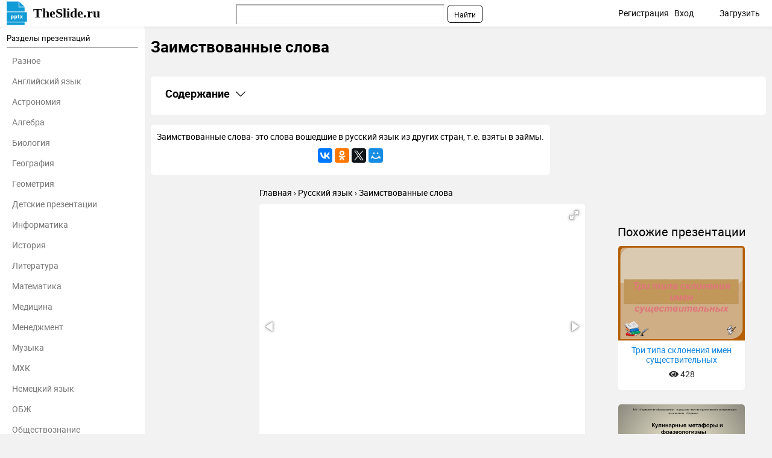

--- FILE ---
content_type: text/html; charset=utf-8
request_url: https://theslide.ru/russkiy-yazyk/zaimstvovannye-slova-3
body_size: 9912
content:
<!DOCTYPE html>
<html lang="ru-ru" dir="ltr">
<head>
	<meta name="viewport" content="width=device-width, initial-scale=1.0" />
	<meta name="yandex-verification" content="128a2a759ecacccb" />

	<link rel="apple-touch-icon" sizes="57x57" href="/templates/presentation/images/favicon/apple-icon-57x57.png">
    <link rel="apple-touch-icon" sizes="60x60" href="/templates/presentation/images/favicon/apple-icon-60x60.png">
    <link rel="apple-touch-icon" sizes="72x72" href="/templates/presentation/images/favicon/apple-icon-72x72.png">
    <link rel="apple-touch-icon" sizes="76x76" href="/templates/presentation/images/favicon/apple-icon-76x76.png">
    <link rel="apple-touch-icon" sizes="114x114" href="/templates/presentation/images/favicon/apple-icon-114x114.png">
    <link rel="apple-touch-icon" sizes="120x120" href="/templates/presentation/images/favicon/apple-icon-120x120.png">
    <link rel="apple-touch-icon" sizes="144x144" href="/templates/presentation/images/favicon/apple-icon-144x144.png">
    <link rel="apple-touch-icon" sizes="152x152" href="/templates/presentation/images/favicon/apple-icon-152x152.png">
    <link rel="apple-touch-icon" sizes="180x180" href="/templates/presentation/images/favicon/apple-icon-180x180.png">
    <link rel="icon" type="image/png" sizes="192x192"  href="/templates/presentation/images/favicon/android-icon-192x192.png">
    <link rel="icon" type="image/png" sizes="32x32" href="/templates/presentation/images/favicon/favicon-32x32.png">
    <link rel="icon" type="image/png" sizes="96x96" href="/templates/presentation/images/favicon/favicon-96x96.png">
    <link rel="icon" type="image/png" sizes="16x16" href="/templates/presentation/images/favicon/favicon-16x16.png">
    <link rel="manifest" href="/templates/presentation/images/favicon/manifest.json">
    <meta name="msapplication-TileColor" content="#ffffff">
    <meta name="msapplication-TileImage" content="/templates/presentation/images/favicon/ms-icon-144x144.png">
    <meta name="theme-color" content="#ffffff">

	<!-- Yandex.RTB -->
	<script>window.yaContextCb=window.yaContextCb||[]</script>
	<script src="https://yandex.ru/ads/system/context.js" async></script>
	<!-- /Yandex.RTB -->

	<meta charset="utf-8" />
	<base href="https://theslide.ru/russkiy-yazyk/zaimstvovannye-slova-3" />
	<meta name="keywords" content="Заимствованные слова, Русский язык, презентация, доклад, проект, скачать презентацию на тему, PowerPoint, скачати презентацію, фон, шаблон, урок, класс" />
	<meta name="description" content="Заимствованные слова - Русский язык, презентация, доклад, проект на тему" />
	<meta name="generator" content="Joomla! - Open Source Content Management" />
	<title>Заимствованные слова презентация, доклад</title>
	<link href="/templates/presentation/favicon.ico" rel="shortcut icon" type="image/vnd.microsoft.icon" />
	<link href="/templates/presentation/css/style.css?ab4bd4fcd209cdb250e800f686f2b1c6" rel="stylesheet" />
	<meta property="og:title" content='Заимствованные слова презентация, доклад'>
	<meta property="og:description" content='Заимствованные слова - Русский язык, презентация, доклад, проект на тему'>
	<meta property="og:url" content='https://theslide.ru/russkiy-yazyk/zaimstvovannye-slova-3'>
	<meta property="og:type" content='website'>
	<meta property="og:image" content='https://theslide.ru/img/thumbs/a83011a0bbda07acc841938e687582f1-200x.jpg'>
	<link rel="canonical" href="/russkiy-yazyk/zaimstvovannye-slova-3">

</head>
<body>
	<!-- Yandex.Metrika counter -->
    <script type="text/javascript" >
    (function (d, w, c) {
    (w[c] = w[c] || []).push(function() {
    try {
    w.yaCounter48768281 = new Ya.Metrika2({
    id:48768281,
    clickmap:true,
    trackLinks:true,
    accurateTrackBounce:true,
    webvisor:true,
    trackHash:true
    });
    } catch(e) { }
    });

    var n = d.getElementsByTagName("script")[0],
    s = d.createElement("script"),
    f = function () { n.parentNode.insertBefore(s, n); };
    s.type = "text/javascript";
    s.async = true;
    s.src = "https://mc.yandex.ru/metrika/tag.js";

    if (w.opera == "[object Opera]") {
    d.addEventListener("DOMContentLoaded", f, false);
    } else { f(); }
    })(document, window, "yandex_metrika_callbacks2");
    </script>
    <noscript><div><img src="https://mc.yandex.ru/watch/48768281" style="position:absolute; left:-9999px;" alt="" /></div></noscript>
    <!-- /Yandex.Metrika counter -->
		<div>

<div class="custom"  >
	<!-- Yandex.RTB R-A-448123-9 -->
<div id="yandex_rtb_R-A-448123-9"></div>
<script>window.yaContextCb.push(()=>{
  Ya.Context.AdvManager.render({
    renderTo: 'yandex_rtb_R-A-448123-9',
    blockId: 'R-A-448123-9'
  })
})</script></div>
</div>

    <!--	<div id="system-message-container">
	</div>
-->
	<!-- <div id="system-message-container">
	</div>

	 -->
	<div class="cap">
		<div class="container">
    		<a class="logo" href="/">TheSlide.ru<sup></sup></a>
    		<a href="#" class="mobilemenu js_mobmenu"><i><i><i></i></i></i></a>
    		<ul class="other">
    			    			<li><a href="/profile/register" id="reg">Регистрация</a> <span class="tablethide">|</span></li>
    			<li><a href="/profile/login" id="auth">Вход</a></li>
    			        		<li  class="download"><a href="/profile/upload">Загрузить</a></li>
        	</ul>
        	
        	<div class="search"><div class="ya-site-form ya-site-form_inited_no" onclick="return {'action':'https://theslide.ru/yandex','arrow':false,'bg':'transparent','fontsize':12,'fg':'#000000','language':'ru','logo':'rb','publicname':'Поиск по TheSlide','suggest':true,'target':'_blank','tld':'ru','type':2,'usebigdictionary':false,'searchid':2320844,'input_fg':'#000000','input_bg':'#ffffff','input_fontStyle':'normal','input_fontWeight':'normal','input_placeholder':null,'input_placeholderColor':'#000000','input_borderColor':'#7f9db9'}"><form action="https://yandex.ru/search/site/" method="get" target="_blank" accept-charset="utf-8"><input type="hidden" name="searchid" value="2320844"/><input type="hidden" name="l10n" value="ru"/><input type="hidden" name="reqenc" value=""/><input type="search" name="text" value=""/><input type="submit" value="Найти"/></form></div><style type="text/css">.ya-page_js_yes .ya-site-form_inited_no { display: none; }</style><script type="text/javascript">(function(w,d,c){var s=d.createElement('script'),h=d.getElementsByTagName('script')[0],e=d.documentElement;if((' '+e.className+' ').indexOf(' ya-page_js_yes ')===-1){e.className+=' ya-page_js_yes';}s.type='text/javascript';s.async=true;s.charset='utf-8';s.src=(d.location.protocol==='https:'?'https:':'http:')+'//site.yandex.net/v2.0/js/all.js';h.parentNode.insertBefore(s,h);(w[c]||(w[c]=[])).push(function(){Ya.Site.Form.init()})})(window,document,'yandex_site_callbacks');</script></div>
    	</div>
	</div>
	<div class="container item main">
    	<div class="left">
		<div>
	<h3>Разделы презентаций</h3>
	<hr>
	<ul>
				<li><a href="/uncategorized">Разное</a></li>
				<li><a href="/angliyskiy-yazyk">Английский язык</a></li>
				<li><a href="/astronomiya">Астрономия</a></li>
				<li><a href="/algebra">Алгебра</a></li>
				<li><a href="/biologiya">Биология</a></li>
				<li><a href="/geografiya">География</a></li>
				<li><a href="/geometria">Геометрия</a></li>
				<li><a href="/detskie-prezentatsii">Детские презентации</a></li>
				<li><a href="/informatika">Информатика</a></li>
				<li><a href="/istoriya">История</a></li>
				<li><a href="/literatura">Литература</a></li>
				<li><a href="/matematika">Математика</a></li>
				<li><a href="/medetsina">Медицина</a></li>
				<li><a href="/menedzhment">Менеджмент</a></li>
				<li><a href="/muzyka">Музыка</a></li>
				<li><a href="/mhk">МХК</a></li>
				<li><a href="/nemetskiy-yazyk">Немецкий язык</a></li>
				<li><a href="/obzh">ОБЖ</a></li>
				<li><a href="/obshchestvoznanie">Обществознание </a></li>
				<li><a href="/okruzhayushchiy-mir">Окружающий мир </a></li>
				<li><a href="/pedagogika">Педагогика </a></li>
				<li><a href="/russkiy-yazyk">Русский язык</a></li>
				<li><a href="/tehnologiya">Технология</a></li>
				<li><a href="/fizika">Физика</a></li>
				<li><a href="/filosofiya">Философия</a></li>
				<li><a href="/himiya">Химия</a></li>
				<li><a href="/shablony-i-fony-prezentatsiy">Шаблоны, картинки для презентаций</a></li>
				<li><a href="/ekologiya">Экология</a></li>
				<li><a href="/ekonomika">Экономика</a></li>
				<li><a href="/yurisprudentsiya">Юриспруденция</a></li>
			</ul>
</div>	</div>
    <div class="right lay">
		<h1>Заимствованные слова</h1>
				<div class="banners">
			

<div class="custom"  >
	<!-- Yandex.RTB R-A-448123-8 -->
<div id="yandex_rtb_R-A-448123-8"></div>
<script>window.yaContextCb.push(()=>{
  Ya.Context.AdvManager.render({
    renderTo: 'yandex_rtb_R-A-448123-8',
    blockId: 'R-A-448123-8'
  })
})</script></div>
		</div>
		        <div class="contents">
            <h2
                class="contents-heading js_claim"
                data-content=".contents-content"
                data-classactive="contents-heading_expand"
            >
                Содержание
            </h2>
            <div class="contents-content">
                <ul class="contents-list">
                                            <li class="contents-item">
                            <a href="#slide1" class="contents-link">
                                <span class="contents-number">1.</span>
                                <span class="contents-label">
                            Заимствованные слова                        </span>
                            </a>
                        </li>
                                            <li class="contents-item">
                            <a href="#slide2" class="contents-link">
                                <span class="contents-number">2.</span>
                                <span class="contents-label">
                                                            Заимствованные слова-  это слова вошедшие в русский язык из других стран, т.е. взяты в займы.                                                    </span>
                            </a>
                        </li>
                                            <li class="contents-item">
                            <a href="#slide3" class="contents-link">
                                <span class="contents-number">3.</span>
                                <span class="contents-label">
                                                            Примеры из Англии.Баскетбол.Волейбол.Джинсы.Клоун.Хот-Дог.                                                    </span>
                            </a>
                        </li>
                                            <li class="contents-item">
                            <a href="#slide4" class="contents-link">
                                <span class="contents-number">4.</span>
                                <span class="contents-label">
                                                            Примеры из Франции.Бильярд.Желе.Коньяк.Пляж.Соус.                                                    </span>
                            </a>
                        </li>
                                            <li class="contents-item">
                            <a href="#slide5" class="contents-link">
                                <span class="contents-number">5.</span>
                                <span class="contents-label">
                                                            Примеры из Персии. Арбуз.Диван.Шашлык.Шахматы.                                                    </span>
                            </a>
                        </li>
                                            <li class="contents-item">
                            <a href="#slide6" class="contents-link">
                                <span class="contents-number">6.</span>
                                <span class="contents-label">
                                                            Примеры из Ирландии. Анчоус.Матрос.Зонтик.Яхта.                                                    </span>
                            </a>
                        </li>
                                            <li class="contents-item">
                            <a href="#slide7" class="contents-link">
                                <span class="contents-number">7.</span>
                                <span class="contents-label">
                                                            В процессе исторического развития народы вступают в                                                    </span>
                            </a>
                        </li>
                                            <li class="contents-item">
                            <a href="#slide8" class="contents-link">
                                <span class="contents-number">8.</span>
                                <span class="contents-label">
                                                            Филологи выделяют две основные группы заимствованных слов:                                                    </span>
                            </a>
                        </li>
                                            <li class="contents-item">
                            <a href="#slide9" class="contents-link">
                                <span class="contents-number">9.</span>
                                <span class="contents-label">
                                                            Заимствованные слова пополняют системы терминов, так как                                                    </span>
                            </a>
                        </li>
                                            <li class="contents-item">
                            <a href="#slide10" class="contents-link">
                                <span class="contents-number">10.</span>
                                <span class="contents-label">
                                                            Спасибо!☺                                                    </span>
                            </a>
                        </li>
                                        <li class="contents-item">
                        <a href="#download" class="contents-link">
                            <span class="contents-number">11.</span>
                            <span class="contents-label">Скачать презентанцию</span>
                        </a>
                    </li>
                </ul>
            </div>
        </div>
					<div class="textCnt">
				<div class="seo_text">
					Заимствованные слова-  это слова вошедшие в русский язык из других стран, т.е. взяты в займы.					<script src="//yastatic.net/es5-shims/0.0.2/es5-shims.min.js"></script>
<script src="//yastatic.net/share2/share.js"></script>
<div class="ya-share2" data-services="collections,gplus,vkontakte,facebook,odnoklassniki,gplus,twitter,moimir" data-counter=""></div>				</div>
			</div>
		
        <div class="breadcrumbs">
        	<ul itemscope itemtype="http://schema.org/BreadcrumbList">
        		<li itemprop="itemListElement" itemscope itemtype="http://schema.org/ListItem">
        			<a itemprop="item" href="/">
        				<span itemprop="name">Главная</span>
        			</a>
        			<meta itemprop="position" content="1">
        		</li>
        		<li itemprop="itemListElement" itemscope itemtype="http://schema.org/ListItem">
        			<a itemprop="item" href="/russkiy-yazyk">
        				<span itemprop="name">Русский язык</span>
        			</a>
        			<meta itemprop="position" content="2">
        		</li>
        		<li itemprop="itemListElement" itemscope itemtype="http://schema.org/ListItem">
        			<a itemprop="item">
        				<span itemprop="name">Заимствованные слова</span>
        			</a>
        			<meta itemprop="position" content="3">
        		</li>
    		</ul>
    	</div>
		<div class="cntWrapper">
			<div class="adItemBlock adItemBlock-160">
				

<div class="custom"  >
	<!-- Yandex.RTB R-A-448123-6 -->
<div id="yandex_rtb_R-A-448123-6"></div>
<script>window.yaContextCb.push(()=>{
  Ya.Context.AdvManager.render({
    renderTo: 'yandex_rtb_R-A-448123-6',
    blockId: 'R-A-448123-6'
  })
})</script></div>
			</div>
			<div class="left">
				<div class="presentation js_autoheight" data-id="autoheight">
					<i class="js_play fas fa-play"></i>
					<div
						class="fotorama"
						data-ratio="4/3"
						data-arrows="true"
						data-nav="thumbs"
						data-allowfullscreen="true"
						data-keyboard="true"
						data-thumbwidth="100"
						data-loop="true"
						data-width="100%"
						data-maxwidth="100%"
					>
													<div data-thumb="/img/thumbs/a83011a0bbda07acc841938e687582f1-800x.jpg" style="height: 100%;">
								<embed
									class="pdfobject"
									src="/russkiy-yazyk/zaimstvovannye-slova-3/pdf/1#toolbar=0&navpanes=0&scrollbar=0&view=Fit"
									type="application/pdf"
									style="overflow: auto; width: 100%; height: 100%;"
								>
							</div>
													<div data-thumb="/img/thumbs/e03aa366ea6704e4bcab7f7ac587f50f-800x.jpg" style="height: 100%;">
								<embed
									class="pdfobject"
									src="/russkiy-yazyk/zaimstvovannye-slova-3/pdf/2#toolbar=0&navpanes=0&scrollbar=0&view=Fit"
									type="application/pdf"
									style="overflow: auto; width: 100%; height: 100%;"
								>
							</div>
													<div data-thumb="/img/thumbs/c5dcb3a8def0563bf8c76edce084e958-800x.jpg" style="height: 100%;">
								<embed
									class="pdfobject"
									src="/russkiy-yazyk/zaimstvovannye-slova-3/pdf/3#toolbar=0&navpanes=0&scrollbar=0&view=Fit"
									type="application/pdf"
									style="overflow: auto; width: 100%; height: 100%;"
								>
							</div>
													<div data-thumb="/img/thumbs/b9944b6dcd818436c9ae5805911d8e25-800x.jpg" style="height: 100%;">
								<embed
									class="pdfobject"
									src="/russkiy-yazyk/zaimstvovannye-slova-3/pdf/4#toolbar=0&navpanes=0&scrollbar=0&view=Fit"
									type="application/pdf"
									style="overflow: auto; width: 100%; height: 100%;"
								>
							</div>
													<div data-thumb="/img/thumbs/b2a0414dd493fad91a26475770318bee-800x.jpg" style="height: 100%;">
								<embed
									class="pdfobject"
									src="/russkiy-yazyk/zaimstvovannye-slova-3/pdf/5#toolbar=0&navpanes=0&scrollbar=0&view=Fit"
									type="application/pdf"
									style="overflow: auto; width: 100%; height: 100%;"
								>
							</div>
													<div data-thumb="/img/thumbs/82a12896a4fc9ad1908f78eae301bd99-800x.jpg" style="height: 100%;">
								<embed
									class="pdfobject"
									src="/russkiy-yazyk/zaimstvovannye-slova-3/pdf/6#toolbar=0&navpanes=0&scrollbar=0&view=Fit"
									type="application/pdf"
									style="overflow: auto; width: 100%; height: 100%;"
								>
							</div>
													<div data-thumb="/img/thumbs/5a64d8dff669e9f0993133dfdcc963e7-800x.jpg" style="height: 100%;">
								<embed
									class="pdfobject"
									src="/russkiy-yazyk/zaimstvovannye-slova-3/pdf/7#toolbar=0&navpanes=0&scrollbar=0&view=Fit"
									type="application/pdf"
									style="overflow: auto; width: 100%; height: 100%;"
								>
							</div>
													<div data-thumb="/img/thumbs/e4d190886cb6da825647d14dbfa236ac-800x.jpg" style="height: 100%;">
								<embed
									class="pdfobject"
									src="/russkiy-yazyk/zaimstvovannye-slova-3/pdf/8#toolbar=0&navpanes=0&scrollbar=0&view=Fit"
									type="application/pdf"
									style="overflow: auto; width: 100%; height: 100%;"
								>
							</div>
													<div data-thumb="/img/thumbs/2307679c7aa846be023f64badbca15ce-800x.jpg" style="height: 100%;">
								<embed
									class="pdfobject"
									src="/russkiy-yazyk/zaimstvovannye-slova-3/pdf/9#toolbar=0&navpanes=0&scrollbar=0&view=Fit"
									type="application/pdf"
									style="overflow: auto; width: 100%; height: 100%;"
								>
							</div>
													<div data-thumb="/img/thumbs/f1bce7bf289029721d8a99eee5a7b796-800x.jpg" style="height: 100%;">
								<embed
									class="pdfobject"
									src="/russkiy-yazyk/zaimstvovannye-slova-3/pdf/10#toolbar=0&navpanes=0&scrollbar=0&view=Fit"
									type="application/pdf"
									style="overflow: auto; width: 100%; height: 100%;"
								>
							</div>
											</div>
				</div>
				<div id="autoheight"></div>
				<div>
					

<div class="custom"  >
	<!-- Yandex.RTB R-A-448123-5 -->
<div id="yandex_rtb_R-A-448123-5"></div>
<script>window.yaContextCb.push(()=>{
  Ya.Context.AdvManager.render({
    renderTo: 'yandex_rtb_R-A-448123-5',
    blockId: 'R-A-448123-5'
  })
})</script></div>
				</div>
				<h2>Слайды и текст этой презентации</h2>
				<div class="list-desc">
											<div class="descrip" id="slide1">
                            <h2><a href="/img/thumbs/a83011a0bbda07acc841938e687582f1-800x.jpg" target="_blank">Слайд 1</a>Заимствованные слова<br>Кожемякиной Елены.<br>Ученицы 6 «а» класса.<br>409 школы.<br></h2>
                            							<div class="image">
								<a href="/img/thumbs/a83011a0bbda07acc841938e687582f1-800x.jpg" class="js_fancybox" data-fancybox="slides" data-caption="Заимствованные словаКожемякиной Елены.Ученицы 6 «а» класса.409 школы."><img src="/img/thumbs/a83011a0bbda07acc841938e687582f1-800x.jpg" title="Презентация на тему Заимствованные словаКожемякиной Елены.Ученицы 6 «а» класса.409 школы." alt="Заимствованные словаКожемякиной Елены.Ученицы 6 «а» класса.409 школы."></a>
							</div>
							

<div class="custom"  >
	<!-- Yandex.RTB R-A-448123-3 -->
<div id="yandex_rtb_R-A-448123-3"></div>
<script>window.yaContextCb.push(()=>{
  Ya.Context.AdvManager.render({
    renderTo: 'yandex_rtb_R-A-448123-3',
    blockId: 'R-A-448123-3'
  })
})</script></div>
							<hr>
						</div>
											<div class="descrip" id="slide2">
                            <h2><a href="/img/thumbs/e03aa366ea6704e4bcab7f7ac587f50f-800x.jpg" target="_blank">Слайд 2</a>Заимствованные слова-
<br> это слова вошедшие в русский язык из других</h2>
                                                            <div class="text">
                                    <h3>стран, т.е. взяты в займы.<br></h3>
                                                                    </div>
                            							<div class="image">
								<a href="/img/thumbs/e03aa366ea6704e4bcab7f7ac587f50f-800x.jpg" class="js_fancybox" data-fancybox="slides" data-caption="Заимствованные слова-  это слова вошедшие в русский язык из других стран, т.е. взяты в займы."><img src="/img/thumbs/e03aa366ea6704e4bcab7f7ac587f50f-800x.jpg" title="Заимствованные слова Заимствованные слова- это слова вошедшие в русский язык из других стран, т.е. взяты в займы." alt="Заимствованные слова-  это слова вошедшие в русский язык из других стран, т.е. взяты в займы."></a>
							</div>
														<hr>
						</div>
											<div class="descrip" id="slide3">
                            <h2><a href="/img/thumbs/c5dcb3a8def0563bf8c76edce084e958-800x.jpg" target="_blank">Слайд 3</a>Примеры из Англии.<br>Баскетбол.<br><br>Волейбол.<br><br>Джинсы.<br><br>Клоун.<br><br>Хот-Дог.<br><br></h2>
                            							<div class="image">
								<a href="/img/thumbs/c5dcb3a8def0563bf8c76edce084e958-800x.jpg" class="js_fancybox" data-fancybox="slides" data-caption="Примеры из Англии.Баскетбол.Волейбол.Джинсы.Клоун.Хот-Дог."><img src="/img/thumbs/c5dcb3a8def0563bf8c76edce084e958-800x.jpg" title="Заимствованные слова Примеры из Англии.Баскетбол.Волейбол.Джинсы.Клоун.Хот-Дог." alt="Примеры из Англии.Баскетбол.Волейбол.Джинсы.Клоун.Хот-Дог."></a>
							</div>
														<hr>
						</div>
											<div class="descrip" id="slide4">
                            <h2><a href="/img/thumbs/b9944b6dcd818436c9ae5805911d8e25-800x.jpg" target="_blank">Слайд 4</a>Примеры из Франции.<br>Бильярд.<br><br>Желе.<br><br>Коньяк.<br><br>Пляж.<br><br>Соус.<br></h2>
                            							<div class="image">
								<a href="/img/thumbs/b9944b6dcd818436c9ae5805911d8e25-800x.jpg" class="js_fancybox" data-fancybox="slides" data-caption="Примеры из Франции.Бильярд.Желе.Коньяк.Пляж.Соус."><img src="/img/thumbs/b9944b6dcd818436c9ae5805911d8e25-800x.jpg" title="Заимствованные слова Примеры из Франции.Бильярд.Желе.Коньяк.Пляж.Соус." alt="Примеры из Франции.Бильярд.Желе.Коньяк.Пляж.Соус."></a>
							</div>
														<hr>
						</div>
											<div class="descrip" id="slide5">
                            <h2><a href="/img/thumbs/b2a0414dd493fad91a26475770318bee-800x.jpg" target="_blank">Слайд 5</a>Примеры из Персии.
<br>Арбуз.<br><br>Диван.<br><br>Шашлык.<br><br>Шахматы.<br><br><br></h2>
                            							<div class="image">
								<a href="/img/thumbs/b2a0414dd493fad91a26475770318bee-800x.jpg" class="js_fancybox" data-fancybox="slides" data-caption="Примеры из Персии. Арбуз.Диван.Шашлык.Шахматы."><img src="/img/thumbs/b2a0414dd493fad91a26475770318bee-800x.jpg" title="Заимствованные слова Примеры из Персии. Арбуз.Диван.Шашлык.Шахматы." alt="Примеры из Персии. Арбуз.Диван.Шашлык.Шахматы."></a>
							</div>
														<hr>
						</div>
											<div class="descrip" id="slide6">
                            <h2><a href="/img/thumbs/82a12896a4fc9ad1908f78eae301bd99-800x.jpg" target="_blank">Слайд 6</a>Примеры из Ирландии.
<br>Анчоус.<br><br>Матрос.<br><br>Зонтик.<br><br>Яхта.<br><br><br></h2>
                            							<div class="image">
								<a href="/img/thumbs/82a12896a4fc9ad1908f78eae301bd99-800x.jpg" class="js_fancybox" data-fancybox="slides" data-caption="Примеры из Ирландии. Анчоус.Матрос.Зонтик.Яхта."><img src="/img/thumbs/82a12896a4fc9ad1908f78eae301bd99-800x.jpg" title="Заимствованные слова Примеры из Ирландии. Анчоус.Матрос.Зонтик.Яхта." alt="Примеры из Ирландии. Анчоус.Матрос.Зонтик.Яхта."></a>
							</div>
														<hr>
						</div>
											<div class="descrip" id="slide7">
                            <h2><a href="/img/thumbs/5a64d8dff669e9f0993133dfdcc963e7-800x.jpg" target="_blank">Слайд 7</a><br>В процессе исторического развития народы вступают в определенные отношения друг</h2>
                                                            <div class="text">
                                    <h3>с другом. Языковые заимствования являются следствием таких отношений. Заимствованные слова</h3>
                                    постепенно ассимилируются и становятся общеупотребительными. <br>                                </div>
                            							<div class="image">
								<a href="/img/thumbs/5a64d8dff669e9f0993133dfdcc963e7-800x.jpg" class="js_fancybox" data-fancybox="slides" data-caption="В процессе исторического развития народы вступают в определенные отношения друг с другом. Языковые заимствования являются следствием таких отношений. Заимствованные слова постепенно ассимилируются и становятся общеупотребительными. "><img src="/img/thumbs/5a64d8dff669e9f0993133dfdcc963e7-800x.jpg" title="Заимствованные слова В процессе исторического развития народы вступают в определенные отношения друг с" alt="В процессе исторического развития народы вступают в определенные отношения друг с другом. Языковые заимствования являются следствием таких"></a>
							</div>
														<hr>
						</div>
											<div class="descrip" id="slide8">
                            <h2><a href="/img/thumbs/e4d190886cb6da825647d14dbfa236ac-800x.jpg" target="_blank">Слайд 8</a><br>Филологи выделяют две основные группы заимствованных слов: родственные (из славянской</h2>
                                                            <div class="text">
                                    <h3>семьи языков) и иноязычные. Из родственных заимствований следует отметить старославянскую</h3>
                                    группу слов: крест, власть, добродетель. Другая часть родственных заимствований пришла из украинского, белорусского и польского языков: квартира, карета, петрушка, бублик. Родственные славянские заимствования быстро ассимилировались и являются иноязычными только по происхождению.<br>Иноязычные заимствования пришли к нам из греческого, латинского, тюркских, скандинавских и западноевропейских языков. В процессе ассимиляции они подвергались различным фонетическим и семантическим изменениям.<br>                                </div>
                            							<div class="image">
								<a href="/img/thumbs/e4d190886cb6da825647d14dbfa236ac-800x.jpg" class="js_fancybox" data-fancybox="slides" data-caption="Филологи выделяют две основные группы заимствованных слов: родственные (из славянской семьи языков) и иноязычные. Из родственных заимствований следует отметить старославянскую группу слов: крест, власть, добродетель. Другая часть родственных заимствований пришла из украинского, белорусского и польского языков: квартира, карета, петрушка, бублик. Родственные славянские заимствования быстро ассимилировались и являются иноязычными только по происхождению.Иноязычные заимствования пришли к нам из греческого, латинского, тюркских, скандинавских и западноевропейских языков. В процессе ассимиляции они подвергались различным фонетическим и семантическим изменениям."><img src="/img/thumbs/e4d190886cb6da825647d14dbfa236ac-800x.jpg" title="Заимствованные слова Филологи выделяют две основные группы заимствованных слов: родственные (из славянской семьи" alt="Филологи выделяют две основные группы заимствованных слов: родственные (из славянской семьи языков) и иноязычные. Из родственных заимствований"></a>
							</div>
														<hr>
						</div>
											<div class="descrip" id="slide9">
                            <h2><a href="/img/thumbs/2307679c7aa846be023f64badbca15ce-800x.jpg" target="_blank">Слайд 9</a><br>Заимствованные слова пополняют системы терминов, так как слова заимствуются вместе</h2>
                                                            <div class="text">
                                    <h3>с соответствующими новыми понятиями. Вкрапления заимствованных слов могут использоваться в</h3>
                                    стилистических целях или в узкоспециализированных текстах. Заимствование слов является естественным процессом развития языка. <br>                                </div>
                            							<div class="image">
								<a href="/img/thumbs/2307679c7aa846be023f64badbca15ce-800x.jpg" class="js_fancybox" data-fancybox="slides" data-caption="Заимствованные слова пополняют системы терминов, так как слова заимствуются вместе с соответствующими новыми понятиями. Вкрапления заимствованных слов могут использоваться в стилистических целях или в узкоспециализированных текстах. Заимствование слов является естественным процессом развития языка. "><img src="/img/thumbs/2307679c7aa846be023f64badbca15ce-800x.jpg" title="Заимствованные слова Заимствованные слова пополняют системы терминов, так как слова заимствуются вместе с" alt="Заимствованные слова пополняют системы терминов, так как слова заимствуются вместе с соответствующими новыми понятиями. Вкрапления заимствованных слов"></a>
							</div>
														<hr>
						</div>
											<div class="descrip" id="slide10">
                            <h2><a href="/img/thumbs/f1bce7bf289029721d8a99eee5a7b796-800x.jpg" target="_blank">Слайд 10</a><br>Спасибо!☺<br><br><br></h2>
                            							<div class="image">
								<a href="/img/thumbs/f1bce7bf289029721d8a99eee5a7b796-800x.jpg" class="js_fancybox" data-fancybox="slides" data-caption="Спасибо!☺"><img src="/img/thumbs/f1bce7bf289029721d8a99eee5a7b796-800x.jpg" title="Заимствованные слова Спасибо!☺" alt="Спасибо!☺"></a>
							</div>
														<hr>
						</div>
									</div>
				

<div class="custom"  >
	<!-- Yandex.RTB R-A-448123-10 -->
<div id="yandex_rtb_R-A-448123-10"></div>
<script type="text/javascript">
    (function(w, d, n, s, t) {
        w[n] = w[n] || [];
        w[n].push(function() {
            Ya.Context.AdvManager.render({
                blockId: "R-A-448123-10",
                renderTo: "yandex_rtb_R-A-448123-10",
                async: true
            });
        });
        t = d.getElementsByTagName("script")[0];
        s = d.createElement("script");
        s.type = "text/javascript";
        s.src = "//an.yandex.ru/system/context.js";
        s.async = true;
        t.parentNode.insertBefore(s, t);
    })(this, this.document, "yandexContextAsyncCallbacks");
</script></div>
				<div class="url" id="download"><a href="/russkiy-yazyk/zaimstvovannye-slova-3/download">Скачать презентацию</a></div>
									<div class="cloud">
						<span><i class="fas fa-tags"></i>Теги</span>
						<div class="tags">
							<ul>
																	<li><a href="/tag/слова"><i class="fas fa-hashtag"></i>слова</a></li>
																	<li><a href="/tag/заимствованные"><i class="fas fa-hashtag"></i>заимствованные</a></li>
															</ul>
						</div>
					</div>
							</div>
			<div class="right">
				<div class="banners">
				

<div class="custom"  >
	<!-- Yandex.RTB R-A-448123-2 -->
<div id="yandex_rtb_R-A-448123-2"></div>
<script type="text/javascript">
    (function(w, d, n, s, t) {
        w[n] = w[n] || [];
        w[n].push(function() {
            Ya.Context.AdvManager.render({
                blockId: "R-A-448123-2",
                renderTo: "yandex_rtb_R-A-448123-2",
                async: true
            });
        });
        t = d.getElementsByTagName("script")[0];
        s = d.createElement("script");
        s.type = "text/javascript";
        s.src = "//an.yandex.ru/system/context.js";
        s.async = true;
        t.parentNode.insertBefore(s, t);
    })(this, this.document, "yandexContextAsyncCallbacks");
</script></div>
				</div>
				<div class="list related">
					<h2>Похожие презентации</h2>
											<div class="wrapper">
							<a href="/russkiy-yazyk/tri-tipa-skloneniya-imen-sushchestvitelnyh-1">
								<img src="/img/thumbs/838edbb1abe73ce2aa071f7c10c94f4a-800x.jpg" alt="Три типа склонения имен существительных">
								<span class="desc">
            				<span>Три типа склонения имен существительных</span>
            				<span class="views"><i class="fa fa-eye" aria-hidden="true"></i> 428</span>
            			</span>
							</a>
						</div>
																	<div class="wrapper">
							<a href="/russkiy-yazyk/kulinarnye-metafory-i-frazeologizmy">
								<img src="/img/thumbs/244a639c6b495b589f11be5c9262008d-800x.jpg" alt="Кулинарные метафоры и фразеологизмы">
								<span class="desc">
            				<span>Кулинарные метафоры и фразеологизмы</span>
            				<span class="views"><i class="fa fa-eye" aria-hidden="true"></i> 507</span>
            			</span>
							</a>
						</div>
						

<div class="custom"  >
	<!-- Yandex.RTB R-A-448123-12 -->
<script>window.yaContextCb.push(()=>{
  Ya.Context.AdvManager.render({
    type: 'fullscreen',
    blockId: 'R-A-448123-12'
  })
})</script></div>
											<div class="wrapper">
							<a href="/russkiy-yazyk/urok-prezentatsiya-mezhdometie-kak-chast-rechi">
								<img src="/img/thumbs/cd4e4f9b20346c4aac06598f17bdfa18-800x.jpg" alt="Урок-презентация "Междометие как часть речи"">
								<span class="desc">
            				<span>Урок-презентация "Междометие как часть речи"</span>
            				<span class="views"><i class="fa fa-eye" aria-hidden="true"></i> 488</span>
            			</span>
							</a>
						</div>
																	<div class="wrapper">
							<a href="/russkiy-yazyk/vesna-utro-goda-1">
								<img src="/img/thumbs/c8cfc2fb9bd920ce65c390fb05081b09-800x.jpg" alt="Весна - утро года">
								<span class="desc">
            				<span>Весна - утро года</span>
            				<span class="views"><i class="fa fa-eye" aria-hidden="true"></i> 573</span>
            			</span>
							</a>
						</div>
																	<div class="wrapper">
							<a href="/russkiy-yazyk/povtorenie-punktuatsii-slozhnyh-bessoyuznyh-predlozheniy">
								<img src="/img/thumbs/27c6f5281af674337813a59daf7cd8df-800x.jpg" alt="Повторение пунктуации сложных бессоюзных предложений">
								<span class="desc">
            				<span>Повторение пунктуации сложных бессоюзных предложений</span>
            				<span class="views"><i class="fa fa-eye" aria-hidden="true"></i> 405</span>
            			</span>
							</a>
						</div>
																	<div class="wrapper">
							<a href="/russkiy-yazyk/sposoby-tsitirovaniya-9-klass">
								<img src="/img/thumbs/4ed7a5dd5cdc3559ab8841683607b3dc-800x.jpg" alt="Способы цитирования 9 класс">
								<span class="desc">
            				<span>Способы цитирования 9 класс</span>
            				<span class="views"><i class="fa fa-eye" aria-hidden="true"></i> 483</span>
            			</span>
							</a>
						</div>
																	<div class="wrapper">
							<a href="/russkiy-yazyk/gotovimsya-k-ege-prostoe-predlozhenie">
								<img src="/img/thumbs/3934c3174d007bf3ffb5cb68bec2a30b-800x.jpg" alt="Готовимся к ЕГЭ Простое предложение">
								<span class="desc">
            				<span>Готовимся к ЕГЭ Простое предложение</span>
            				<span class="views"><i class="fa fa-eye" aria-hidden="true"></i> 530</span>
            			</span>
							</a>
						</div>
																	<div class="wrapper">
							<a href="/russkiy-yazyk/pogovorim-podrobnee-o-rode-i-chisle">
								<img src="/img/thumbs/a1d7248ce719dd9ea8b6f534f20f6cc1-800x.jpg" alt="Поговорим подробнее о роде и числе имён существительных и имён прилагательных. Обобщение 3 класс">
								<span class="desc">
            				<span>Поговорим подробнее о роде и числе имён существительных и имён прилагательных. Обобщение 3 класс</span>
            				<span class="views"><i class="fa fa-eye" aria-hidden="true"></i> 438</span>
            			</span>
							</a>
						</div>
																	<div class="wrapper">
							<a href="/russkiy-yazyk/razdatochnyy-material">
								<img src="/img/thumbs/7816bc54924af05770d48c7c254a240b-800x.jpg" alt="Раздаточный материал">
								<span class="desc">
            				<span>Раздаточный материал</span>
            				<span class="views"><i class="fa fa-eye" aria-hidden="true"></i> 398</span>
            			</span>
							</a>
						</div>
																	<div class="wrapper">
							<a href="/russkiy-yazyk/znakomstvo-s-mestoimeniyami-on-ona-ono">
								<img src="/img/thumbs/00d264a9c928d1b67be74737dd160432-800x.jpg" alt="Знакомство с местоимениями он она оно они 1 класс">
								<span class="desc">
            				<span>Знакомство с местоимениями он она оно они 1 класс</span>
            				<span class="views"><i class="fa fa-eye" aria-hidden="true"></i> 535</span>
            			</span>
							</a>
						</div>
																	<div class="wrapper">
							<a href="/russkiy-yazyk/slova-nazvaniya-priznakov-1-klass">
								<img src="/img/thumbs/f20345daa2003df35952c831a0752b8a-800x.jpg" alt="Слова - названия признаков 1 класс">
								<span class="desc">
            				<span>Слова - названия признаков 1 класс</span>
            				<span class="views"><i class="fa fa-eye" aria-hidden="true"></i> 318</span>
            			</span>
							</a>
						</div>
																	<div class="wrapper">
							<a href="/russkiy-yazyk/gotovimsya-k-olimpiade">
								<img src="/img/thumbs/4bbcc12e08eae75ab4e943d1265c6be5-800x.jpg" alt="Готовимся к олимпиаде">
								<span class="desc">
            				<span>Готовимся к олимпиаде</span>
            				<span class="views"><i class="fa fa-eye" aria-hidden="true"></i> 493</span>
            			</span>
							</a>
						</div>
																	<div class="wrapper">
							<a href="/russkiy-yazyk/etiket-rechi">
								<img src="/img/thumbs/acb795b4684ffab1ed8f719b2af71598-800x.jpg" alt="Этикет речи">
								<span class="desc">
            				<span>Этикет речи</span>
            				<span class="views"><i class="fa fa-eye" aria-hidden="true"></i> 500</span>
            			</span>
							</a>
						</div>
																	<div class="wrapper">
							<a href="/russkiy-yazyk/perifraz-1">
								<img src="/img/thumbs/8d262f661ee7bcf076be375dc7f43180-800x.jpg" alt="Перифраз">
								<span class="desc">
            				<span>Перифраз</span>
            				<span class="views"><i class="fa fa-eye" aria-hidden="true"></i> 372</span>
            			</span>
							</a>
						</div>
																	<div class="wrapper">
							<a href="/russkiy-yazyk/slitnye-i-razdelnye-napisaniya-narechiy">
								<img src="/img/thumbs/d93df724d53b6a420599b9bb8e456036-800x.jpg" alt="Слитные и раздельные написания наречий">
								<span class="desc">
            				<span>Слитные и раздельные написания наречий</span>
            				<span class="views"><i class="fa fa-eye" aria-hidden="true"></i> 415</span>
            			</span>
							</a>
						</div>
																	<div class="wrapper">
							<a href="/russkiy-yazyk/sposoby-szhatiya-teksta-4">
								<img src="/img/thumbs/2c69061293aeb6e4677c1e9378313152-800x.jpg" alt="Способы сжатия текста">
								<span class="desc">
            				<span>Способы сжатия текста</span>
            				<span class="views"><i class="fa fa-eye" aria-hidden="true"></i> 433</span>
            			</span>
							</a>
						</div>
																	<div class="wrapper">
							<a href="/russkiy-yazyk/razvitie-rechi-2-klass-2">
								<img src="/img/thumbs/743bebf6e8500cb0565212b421bb65db-800x.jpg" alt="Развитие речи 2 класс">
								<span class="desc">
            				<span>Развитие речи 2 класс</span>
            				<span class="views"><i class="fa fa-eye" aria-hidden="true"></i> 493</span>
            			</span>
							</a>
						</div>
																	<div class="wrapper">
							<a href="/russkiy-yazyk/rol-i-mesto-lingvostranovedeniya-v-izuchenii-inostrannogo-yazyka">
								<img src="/img/thumbs/a53ff00ca8bb0da38003c5219fb642c5-800x.jpg" alt="Роль и место лингвострановедения в изучении иностранного языка">
								<span class="desc">
            				<span>Роль и место лингвострановедения в изучении иностранного языка</span>
            				<span class="views"><i class="fa fa-eye" aria-hidden="true"></i> 584</span>
            			</span>
							</a>
						</div>
																	<div class="wrapper">
							<a href="/russkiy-yazyk/rytsari-ognya-3-klass-1">
								<img src="/img/thumbs/06535bf12ccc959447af8b5f5fdfe5c1-800x.jpg" alt="Рыцари огня 3 класс">
								<span class="desc">
            				<span>Рыцари огня 3 класс</span>
            				<span class="views"><i class="fa fa-eye" aria-hidden="true"></i> 436</span>
            			</span>
							</a>
						</div>
																	<div class="wrapper">
							<a href="/russkiy-yazyk/urok-razvitiya-rechi-2-klass">
								<img src="/img/thumbs/f452c205b0becb4d0d7ffa992bdaafcf-800x.jpg" alt="Урок развития речи 2 класс">
								<span class="desc">
            				<span>Урок развития речи 2 класс</span>
            				<span class="views"><i class="fa fa-eye" aria-hidden="true"></i> 312</span>
            			</span>
							</a>
						</div>
																<div class="clear"></div>
				</div>
			</div>
		</div>
	</div>
</div>

	<div class="container bottom">
		<div>
            <div class="call_back">
                <h4><i class="fas fa-bullhorn"></i>Обратная связь</h4>
				<p>Если не удалось найти и скачать доклад-презентацию, Вы можете заказать его на нашем сайте. Мы постараемся найти нужный Вам материал и отправим по электронной почте. Не стесняйтесь обращаться к нам, если у вас возникли вопросы или пожелания:</p>
<p>Email: <a href="#" class="js_hidden_email" data-address="abusetheslide" data-domain="ya.ru">Нажмите что бы посмотреть</a>&nbsp;</p>            </div>
            <div class="links">
				            </div>
            <div class="whatis">
                <h4><i class="fa fa-info text-red"></i>Что такое TheSlide.ru?</h4>
                <p>Это сайт презентации, докладов, проектов в PowerPoint. Здесь удобно&nbsp; хранить и делиться своими презентациями с другими пользователями.</p>
<hr />
<p><a href="/privacy">Для правообладателей</a></p>

<a href="https://metrika.yandex.ru/stat/?id=48768281&amp;from=informer" target="_blank" rel="nofollow"><img src="https://informer.yandex.ru/informer/48768281/3_1_FFFFFFFF_EFEFEFFF_0_pageviews" style="width:88px; height:31px; border:0;" alt="Яндекс.Метрика" title="Яндекс.Метрика: данные за сегодня (просмотры, визиты и уникальные посетители)" class="ym-advanced-informer" data-cid="48768281" data-lang="ru" /></a>
				<!--LiveInternet counter-->
				<script type="text/javascript">
					document.write("<a href='//www.liveinternet.ru/click' "+
						"target=_blank><img src='//counter.yadro.ru/hit?t16.2;r"+
						escape(document.referrer)+((typeof(screen)=="undefined")?"":
							";s"+screen.width+"*"+screen.height+"*"+(screen.colorDepth?
							screen.colorDepth:screen.pixelDepth))+";u"+escape(document.URL)+
						";h"+escape(document.title.substring(0,150))+";"+Math.random()+
						"' alt='' title='LiveInternet: показано число просмотров за 24"+
						" часа, посетителей за 24 часа и за сегодня' "+
						"border='0' width='88' height='31'><\/a>")
				</script>
				<!--/LiveInternet-->
            </div>
            <div class="clear"></div>
		</div>
	</div>
	<script src="/templates/presentation/js/script.js?2f7a446f4c1827ed407306caac7b976b"></script>
</body>
</html>
